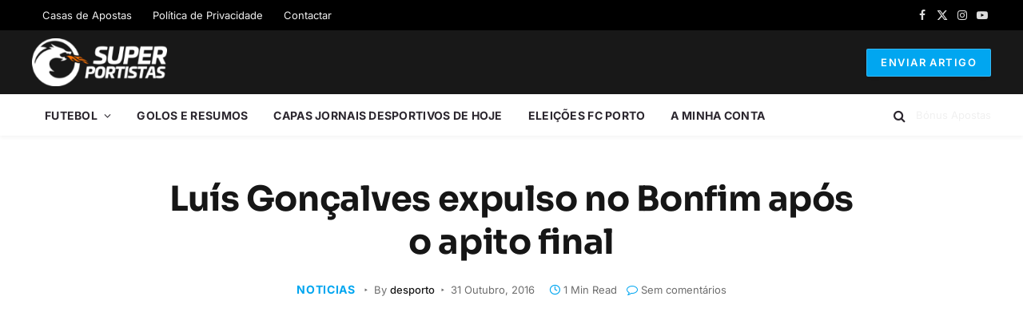

--- FILE ---
content_type: text/html; charset=utf-8
request_url: https://www.google.com/recaptcha/api2/aframe
body_size: 265
content:
<!DOCTYPE HTML><html><head><meta http-equiv="content-type" content="text/html; charset=UTF-8"></head><body><script nonce="T1BvoAv_aYl66GziFcZupw">/** Anti-fraud and anti-abuse applications only. See google.com/recaptcha */ try{var clients={'sodar':'https://pagead2.googlesyndication.com/pagead/sodar?'};window.addEventListener("message",function(a){try{if(a.source===window.parent){var b=JSON.parse(a.data);var c=clients[b['id']];if(c){var d=document.createElement('img');d.src=c+b['params']+'&rc='+(localStorage.getItem("rc::a")?sessionStorage.getItem("rc::b"):"");window.document.body.appendChild(d);sessionStorage.setItem("rc::e",parseInt(sessionStorage.getItem("rc::e")||0)+1);localStorage.setItem("rc::h",'1769021469038');}}}catch(b){}});window.parent.postMessage("_grecaptcha_ready", "*");}catch(b){}</script></body></html>